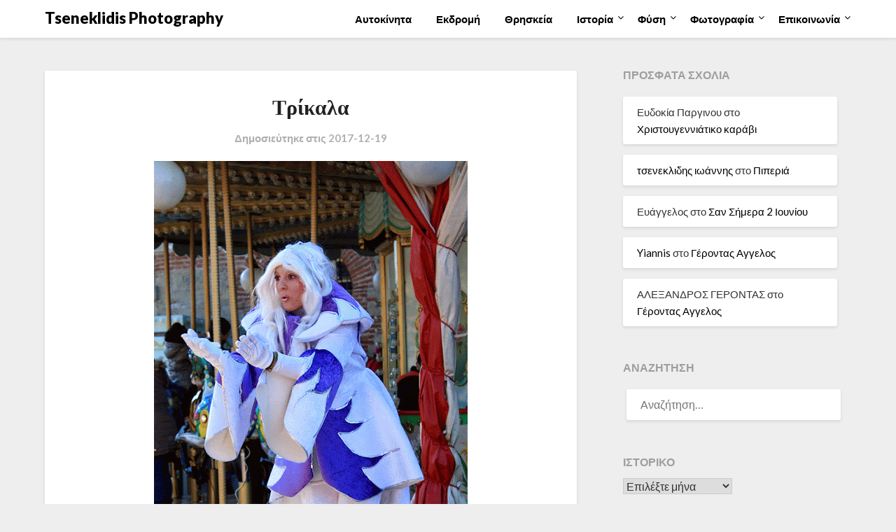

--- FILE ---
content_type: text/html; charset=UTF-8
request_url: https://www.tseneklidis.gr/%CF%84%CF%81%CE%AF%CE%BA%CE%B1%CE%BB%CE%B1
body_size: 16073
content:
<!doctype html>
<html dir="ltr" lang="el" prefix="og: https://ogp.me/ns#">
<head>
	<meta charset="UTF-8">
	<meta name="viewport" content="width=device-width, initial-scale=1">
	<link rel="profile" href="https://gmpg.org/xfn/11">
	<title>Τρίκαλα</title>

		<!-- All in One SEO 4.9.3 - aioseo.com -->
	<meta name="description" content="Τρίκαλα Πύργος ξωτικών" />
	<meta name="robots" content="max-image-preview:large" />
	<meta name="author" content="Yiannis"/>
	<meta name="keywords" content="τρίκαλα,πύργος ξωτικών" />
	<link rel="canonical" href="https://www.tseneklidis.gr/%cf%84%cf%81%ce%af%ce%ba%ce%b1%ce%bb%ce%b1" />
	<meta name="generator" content="All in One SEO (AIOSEO) 4.9.3" />
		<meta property="og:locale" content="el_GR" />
		<meta property="og:site_name" content="Tseneklidis Photography | Ερασιτεχνική Φωτογραφία" />
		<meta property="og:type" content="article" />
		<meta property="og:title" content="Τρίκαλα" />
		<meta property="og:description" content="Τρίκαλα Πύργος ξωτικών" />
		<meta property="og:url" content="https://www.tseneklidis.gr/%cf%84%cf%81%ce%af%ce%ba%ce%b1%ce%bb%ce%b1" />
		<meta property="article:published_time" content="2017-12-18T22:02:40+00:00" />
		<meta property="article:modified_time" content="2017-12-17T18:27:11+00:00" />
		<meta name="twitter:card" content="summary" />
		<meta name="twitter:title" content="Τρίκαλα" />
		<meta name="twitter:description" content="Τρίκαλα Πύργος ξωτικών" />
		<!-- All in One SEO -->

<link rel='dns-prefetch' href='//fonts.googleapis.com' />
<link rel="alternate" type="application/rss+xml" title="Ροή RSS &raquo; Tseneklidis Photography" href="https://www.tseneklidis.gr/feed" />
<link rel="alternate" type="application/rss+xml" title="Ροή Σχολίων &raquo; Tseneklidis Photography" href="https://www.tseneklidis.gr/comments/feed" />
<link rel="alternate" type="application/rss+xml" title="Ροή Σχολίων Tseneklidis Photography &raquo; Τρίκαλα" href="https://www.tseneklidis.gr/%cf%84%cf%81%ce%af%ce%ba%ce%b1%ce%bb%ce%b1/feed" />
<link rel="alternate" title="oEmbed (JSON)" type="application/json+oembed" href="https://www.tseneklidis.gr/wp-json/oembed/1.0/embed?url=https%3A%2F%2Fwww.tseneklidis.gr%2F%25cf%2584%25cf%2581%25ce%25af%25ce%25ba%25ce%25b1%25ce%25bb%25ce%25b1" />
<link rel="alternate" title="oEmbed (XML)" type="text/xml+oembed" href="https://www.tseneklidis.gr/wp-json/oembed/1.0/embed?url=https%3A%2F%2Fwww.tseneklidis.gr%2F%25cf%2584%25cf%2581%25ce%25af%25ce%25ba%25ce%25b1%25ce%25bb%25ce%25b1&#038;format=xml" />
<style id='wp-img-auto-sizes-contain-inline-css' type='text/css'>
img:is([sizes=auto i],[sizes^="auto," i]){contain-intrinsic-size:3000px 1500px}
/*# sourceURL=wp-img-auto-sizes-contain-inline-css */
</style>

<style id='wp-emoji-styles-inline-css' type='text/css'>

	img.wp-smiley, img.emoji {
		display: inline !important;
		border: none !important;
		box-shadow: none !important;
		height: 1em !important;
		width: 1em !important;
		margin: 0 0.07em !important;
		vertical-align: -0.1em !important;
		background: none !important;
		padding: 0 !important;
	}
/*# sourceURL=wp-emoji-styles-inline-css */
</style>
<link rel='stylesheet' id='wp-block-library-css' href='https://www.tseneklidis.gr/wp-includes/css/dist/block-library/style.min.css?ver=2a36d23badbef7aa0f9e7b50f06078d1' type='text/css' media='all' />
<style id='global-styles-inline-css' type='text/css'>
:root{--wp--preset--aspect-ratio--square: 1;--wp--preset--aspect-ratio--4-3: 4/3;--wp--preset--aspect-ratio--3-4: 3/4;--wp--preset--aspect-ratio--3-2: 3/2;--wp--preset--aspect-ratio--2-3: 2/3;--wp--preset--aspect-ratio--16-9: 16/9;--wp--preset--aspect-ratio--9-16: 9/16;--wp--preset--color--black: #000000;--wp--preset--color--cyan-bluish-gray: #abb8c3;--wp--preset--color--white: #ffffff;--wp--preset--color--pale-pink: #f78da7;--wp--preset--color--vivid-red: #cf2e2e;--wp--preset--color--luminous-vivid-orange: #ff6900;--wp--preset--color--luminous-vivid-amber: #fcb900;--wp--preset--color--light-green-cyan: #7bdcb5;--wp--preset--color--vivid-green-cyan: #00d084;--wp--preset--color--pale-cyan-blue: #8ed1fc;--wp--preset--color--vivid-cyan-blue: #0693e3;--wp--preset--color--vivid-purple: #9b51e0;--wp--preset--gradient--vivid-cyan-blue-to-vivid-purple: linear-gradient(135deg,rgb(6,147,227) 0%,rgb(155,81,224) 100%);--wp--preset--gradient--light-green-cyan-to-vivid-green-cyan: linear-gradient(135deg,rgb(122,220,180) 0%,rgb(0,208,130) 100%);--wp--preset--gradient--luminous-vivid-amber-to-luminous-vivid-orange: linear-gradient(135deg,rgb(252,185,0) 0%,rgb(255,105,0) 100%);--wp--preset--gradient--luminous-vivid-orange-to-vivid-red: linear-gradient(135deg,rgb(255,105,0) 0%,rgb(207,46,46) 100%);--wp--preset--gradient--very-light-gray-to-cyan-bluish-gray: linear-gradient(135deg,rgb(238,238,238) 0%,rgb(169,184,195) 100%);--wp--preset--gradient--cool-to-warm-spectrum: linear-gradient(135deg,rgb(74,234,220) 0%,rgb(151,120,209) 20%,rgb(207,42,186) 40%,rgb(238,44,130) 60%,rgb(251,105,98) 80%,rgb(254,248,76) 100%);--wp--preset--gradient--blush-light-purple: linear-gradient(135deg,rgb(255,206,236) 0%,rgb(152,150,240) 100%);--wp--preset--gradient--blush-bordeaux: linear-gradient(135deg,rgb(254,205,165) 0%,rgb(254,45,45) 50%,rgb(107,0,62) 100%);--wp--preset--gradient--luminous-dusk: linear-gradient(135deg,rgb(255,203,112) 0%,rgb(199,81,192) 50%,rgb(65,88,208) 100%);--wp--preset--gradient--pale-ocean: linear-gradient(135deg,rgb(255,245,203) 0%,rgb(182,227,212) 50%,rgb(51,167,181) 100%);--wp--preset--gradient--electric-grass: linear-gradient(135deg,rgb(202,248,128) 0%,rgb(113,206,126) 100%);--wp--preset--gradient--midnight: linear-gradient(135deg,rgb(2,3,129) 0%,rgb(40,116,252) 100%);--wp--preset--font-size--small: 13px;--wp--preset--font-size--medium: 20px;--wp--preset--font-size--large: 36px;--wp--preset--font-size--x-large: 42px;--wp--preset--spacing--20: 0.44rem;--wp--preset--spacing--30: 0.67rem;--wp--preset--spacing--40: 1rem;--wp--preset--spacing--50: 1.5rem;--wp--preset--spacing--60: 2.25rem;--wp--preset--spacing--70: 3.38rem;--wp--preset--spacing--80: 5.06rem;--wp--preset--shadow--natural: 6px 6px 9px rgba(0, 0, 0, 0.2);--wp--preset--shadow--deep: 12px 12px 50px rgba(0, 0, 0, 0.4);--wp--preset--shadow--sharp: 6px 6px 0px rgba(0, 0, 0, 0.2);--wp--preset--shadow--outlined: 6px 6px 0px -3px rgb(255, 255, 255), 6px 6px rgb(0, 0, 0);--wp--preset--shadow--crisp: 6px 6px 0px rgb(0, 0, 0);}:where(.is-layout-flex){gap: 0.5em;}:where(.is-layout-grid){gap: 0.5em;}body .is-layout-flex{display: flex;}.is-layout-flex{flex-wrap: wrap;align-items: center;}.is-layout-flex > :is(*, div){margin: 0;}body .is-layout-grid{display: grid;}.is-layout-grid > :is(*, div){margin: 0;}:where(.wp-block-columns.is-layout-flex){gap: 2em;}:where(.wp-block-columns.is-layout-grid){gap: 2em;}:where(.wp-block-post-template.is-layout-flex){gap: 1.25em;}:where(.wp-block-post-template.is-layout-grid){gap: 1.25em;}.has-black-color{color: var(--wp--preset--color--black) !important;}.has-cyan-bluish-gray-color{color: var(--wp--preset--color--cyan-bluish-gray) !important;}.has-white-color{color: var(--wp--preset--color--white) !important;}.has-pale-pink-color{color: var(--wp--preset--color--pale-pink) !important;}.has-vivid-red-color{color: var(--wp--preset--color--vivid-red) !important;}.has-luminous-vivid-orange-color{color: var(--wp--preset--color--luminous-vivid-orange) !important;}.has-luminous-vivid-amber-color{color: var(--wp--preset--color--luminous-vivid-amber) !important;}.has-light-green-cyan-color{color: var(--wp--preset--color--light-green-cyan) !important;}.has-vivid-green-cyan-color{color: var(--wp--preset--color--vivid-green-cyan) !important;}.has-pale-cyan-blue-color{color: var(--wp--preset--color--pale-cyan-blue) !important;}.has-vivid-cyan-blue-color{color: var(--wp--preset--color--vivid-cyan-blue) !important;}.has-vivid-purple-color{color: var(--wp--preset--color--vivid-purple) !important;}.has-black-background-color{background-color: var(--wp--preset--color--black) !important;}.has-cyan-bluish-gray-background-color{background-color: var(--wp--preset--color--cyan-bluish-gray) !important;}.has-white-background-color{background-color: var(--wp--preset--color--white) !important;}.has-pale-pink-background-color{background-color: var(--wp--preset--color--pale-pink) !important;}.has-vivid-red-background-color{background-color: var(--wp--preset--color--vivid-red) !important;}.has-luminous-vivid-orange-background-color{background-color: var(--wp--preset--color--luminous-vivid-orange) !important;}.has-luminous-vivid-amber-background-color{background-color: var(--wp--preset--color--luminous-vivid-amber) !important;}.has-light-green-cyan-background-color{background-color: var(--wp--preset--color--light-green-cyan) !important;}.has-vivid-green-cyan-background-color{background-color: var(--wp--preset--color--vivid-green-cyan) !important;}.has-pale-cyan-blue-background-color{background-color: var(--wp--preset--color--pale-cyan-blue) !important;}.has-vivid-cyan-blue-background-color{background-color: var(--wp--preset--color--vivid-cyan-blue) !important;}.has-vivid-purple-background-color{background-color: var(--wp--preset--color--vivid-purple) !important;}.has-black-border-color{border-color: var(--wp--preset--color--black) !important;}.has-cyan-bluish-gray-border-color{border-color: var(--wp--preset--color--cyan-bluish-gray) !important;}.has-white-border-color{border-color: var(--wp--preset--color--white) !important;}.has-pale-pink-border-color{border-color: var(--wp--preset--color--pale-pink) !important;}.has-vivid-red-border-color{border-color: var(--wp--preset--color--vivid-red) !important;}.has-luminous-vivid-orange-border-color{border-color: var(--wp--preset--color--luminous-vivid-orange) !important;}.has-luminous-vivid-amber-border-color{border-color: var(--wp--preset--color--luminous-vivid-amber) !important;}.has-light-green-cyan-border-color{border-color: var(--wp--preset--color--light-green-cyan) !important;}.has-vivid-green-cyan-border-color{border-color: var(--wp--preset--color--vivid-green-cyan) !important;}.has-pale-cyan-blue-border-color{border-color: var(--wp--preset--color--pale-cyan-blue) !important;}.has-vivid-cyan-blue-border-color{border-color: var(--wp--preset--color--vivid-cyan-blue) !important;}.has-vivid-purple-border-color{border-color: var(--wp--preset--color--vivid-purple) !important;}.has-vivid-cyan-blue-to-vivid-purple-gradient-background{background: var(--wp--preset--gradient--vivid-cyan-blue-to-vivid-purple) !important;}.has-light-green-cyan-to-vivid-green-cyan-gradient-background{background: var(--wp--preset--gradient--light-green-cyan-to-vivid-green-cyan) !important;}.has-luminous-vivid-amber-to-luminous-vivid-orange-gradient-background{background: var(--wp--preset--gradient--luminous-vivid-amber-to-luminous-vivid-orange) !important;}.has-luminous-vivid-orange-to-vivid-red-gradient-background{background: var(--wp--preset--gradient--luminous-vivid-orange-to-vivid-red) !important;}.has-very-light-gray-to-cyan-bluish-gray-gradient-background{background: var(--wp--preset--gradient--very-light-gray-to-cyan-bluish-gray) !important;}.has-cool-to-warm-spectrum-gradient-background{background: var(--wp--preset--gradient--cool-to-warm-spectrum) !important;}.has-blush-light-purple-gradient-background{background: var(--wp--preset--gradient--blush-light-purple) !important;}.has-blush-bordeaux-gradient-background{background: var(--wp--preset--gradient--blush-bordeaux) !important;}.has-luminous-dusk-gradient-background{background: var(--wp--preset--gradient--luminous-dusk) !important;}.has-pale-ocean-gradient-background{background: var(--wp--preset--gradient--pale-ocean) !important;}.has-electric-grass-gradient-background{background: var(--wp--preset--gradient--electric-grass) !important;}.has-midnight-gradient-background{background: var(--wp--preset--gradient--midnight) !important;}.has-small-font-size{font-size: var(--wp--preset--font-size--small) !important;}.has-medium-font-size{font-size: var(--wp--preset--font-size--medium) !important;}.has-large-font-size{font-size: var(--wp--preset--font-size--large) !important;}.has-x-large-font-size{font-size: var(--wp--preset--font-size--x-large) !important;}
/*# sourceURL=global-styles-inline-css */
</style>

<style id='classic-theme-styles-inline-css' type='text/css'>
/*! This file is auto-generated */
.wp-block-button__link{color:#fff;background-color:#32373c;border-radius:9999px;box-shadow:none;text-decoration:none;padding:calc(.667em + 2px) calc(1.333em + 2px);font-size:1.125em}.wp-block-file__button{background:#32373c;color:#fff;text-decoration:none}
/*# sourceURL=/wp-includes/css/classic-themes.min.css */
</style>
<link rel='stylesheet' id='fancybox-for-wp-css' href='https://www.tseneklidis.gr/wp-content/plugins/fancybox-for-wordpress/assets/css/fancybox.css?ver=1.3.4' type='text/css' media='all' />
<link rel='stylesheet' id='font-awesome-css' href='https://www.tseneklidis.gr/wp-content/themes/imagegridly/css/font-awesome.min.css?ver=2a36d23badbef7aa0f9e7b50f06078d1' type='text/css' media='all' />
<link rel='stylesheet' id='imagegridly-style-css' href='https://www.tseneklidis.gr/wp-content/themes/imagegridly/style.css?ver=2a36d23badbef7aa0f9e7b50f06078d1' type='text/css' media='all' />
<link rel='stylesheet' id='imagegridly-google-fonts-css' href='//fonts.googleapis.com/css?family=Lato%3A300%2C400%2C700%2C900&#038;ver=6.9' type='text/css' media='all' />
<script type="text/javascript" src="https://www.tseneklidis.gr/wp-includes/js/jquery/jquery.min.js?ver=3.7.1" id="jquery-core-js"></script>
<script type="text/javascript" src="https://www.tseneklidis.gr/wp-includes/js/jquery/jquery-migrate.min.js?ver=3.4.1" id="jquery-migrate-js"></script>
<script type="text/javascript" src="https://www.tseneklidis.gr/wp-content/plugins/fancybox-for-wordpress/assets/js/purify.min.js?ver=1.3.4" id="purify-js"></script>
<script type="text/javascript" src="https://www.tseneklidis.gr/wp-content/plugins/fancybox-for-wordpress/assets/js/jquery.fancybox.js?ver=1.3.4" id="fancybox-for-wp-js"></script>
<link rel="https://api.w.org/" href="https://www.tseneklidis.gr/wp-json/" /><link rel="alternate" title="JSON" type="application/json" href="https://www.tseneklidis.gr/wp-json/wp/v2/posts/17128" />
<!-- Fancybox for WordPress v3.3.7 -->
<style type="text/css">
	.fancybox-slide--image .fancybox-content{background-color: #FFFFFF}div.fancybox-caption{display:none !important;}
	
	img.fancybox-image{border-width:10px;border-color:#FFFFFF;border-style:solid;}
	div.fancybox-bg{background-color:rgba(102,102,102,0.3);opacity:1 !important;}div.fancybox-content{border-color:#FFFFFF}
	div#fancybox-title{background-color:#FFFFFF}
	div.fancybox-content{background-color:#FFFFFF}
	div#fancybox-title-inside{color:#333333}
	
	
	
	div.fancybox-caption p.caption-title{display:inline-block}
	div.fancybox-caption p.caption-title{font-size:14px}
	div.fancybox-caption p.caption-title{color:#333333}
	div.fancybox-caption {color:#333333}div.fancybox-caption p.caption-title {background:#fff; width:auto;padding:10px 30px;}div.fancybox-content p.caption-title{color:#333333;margin: 0;padding: 5px 0;}body.fancybox-active .fancybox-container .fancybox-stage .fancybox-content .fancybox-close-small{display:block;}
</style><script type="text/javascript">
	jQuery(function () {

		var mobileOnly = false;
		
		if (mobileOnly) {
			return;
		}

		jQuery.fn.getTitle = function () { // Copy the title of every IMG tag and add it to its parent A so that fancybox can show titles
			var arr = jQuery("a[data-fancybox]");jQuery.each(arr, function() {var title = jQuery(this).children("img").attr("title") || '';var figCaptionHtml = jQuery(this).next("figcaption").html() || '';var processedCaption = figCaptionHtml;if (figCaptionHtml.length && typeof DOMPurify === 'function') {processedCaption = DOMPurify.sanitize(figCaptionHtml, {USE_PROFILES: {html: true}});} else if (figCaptionHtml.length) {processedCaption = jQuery("<div>").text(figCaptionHtml).html();}var newTitle = title;if (processedCaption.length) {newTitle = title.length ? title + " " + processedCaption : processedCaption;}if (newTitle.length) {jQuery(this).attr("title", newTitle);}});		}

		// Supported file extensions

				var thumbnails = jQuery("a:has(img)").not(".nolightbox").not('.envira-gallery-link').not('.ngg-simplelightbox').filter(function () {
			return /\.(jpe?g|png|gif|mp4|webp|bmp|pdf)(\?[^/]*)*$/i.test(jQuery(this).attr('href'))
		});
		

		// Add data-type iframe for links that are not images or videos.
		var iframeLinks = jQuery('.fancyboxforwp').filter(function () {
			return !/\.(jpe?g|png|gif|mp4|webp|bmp|pdf)(\?[^/]*)*$/i.test(jQuery(this).attr('href'))
		}).filter(function () {
			return !/vimeo|youtube/i.test(jQuery(this).attr('href'))
		});
		iframeLinks.attr({"data-type": "iframe"}).getTitle();

				// Gallery All
		thumbnails.addClass("fancyboxforwp").attr("data-fancybox", "gallery").getTitle();
		iframeLinks.attr({"data-fancybox": "gallery"}).getTitle();

		// Gallery type NONE
		
		// Call fancybox and apply it on any link with a rel atribute that starts with "fancybox", with the options set on the admin panel
		jQuery("a.fancyboxforwp").fancyboxforwp({
			loop: false,
			smallBtn: true,
			zoomOpacity: "auto",
			animationEffect: "elastic",
			animationDuration: 500,
			transitionEffect: "fade",
			transitionDuration: "300",
			overlayShow: true,
			overlayOpacity: "0.3",
			titleShow: true,
			titlePosition: "inside",
			keyboard: true,
			showCloseButton: true,
			arrows: true,
			clickContent:false,
			clickSlide: "close",
			mobile: {
				clickContent: function (current, event) {
					return current.type === "image" ? "toggleControls" : false;
				},
				clickSlide: function (current, event) {
					return current.type === "image" ? "close" : "close";
				},
			},
			wheel: true,
			toolbar: true,
			preventCaptionOverlap: true,
			onInit: function() { },			onDeactivate
	: function() { },		beforeClose: function() { },			afterShow: function(instance) { jQuery( ".fancybox-image" ).on("click", function( ){ ( instance.isScaledDown() ) ? instance.scaleToActual() : instance.scaleToFit() }) },				afterClose: function() { },					caption : function( instance, item ) {var title = "";if("undefined" != typeof jQuery(this).context ){var title = jQuery(this).context.title;} else { var title = ("undefined" != typeof jQuery(this).attr("title")) ? jQuery(this).attr("title") : false;}var caption = jQuery(this).data('caption') || '';if ( item.type === 'image' && title.length ) {caption = (caption.length ? caption + '<br />' : '') + '<p class="caption-title">'+jQuery("<div>").text(title).html()+'</p>' ;}if (typeof DOMPurify === "function" && caption.length) { return DOMPurify.sanitize(caption, {USE_PROFILES: {html: true}}); } else { return jQuery("<div>").text(caption).html(); }},
		afterLoad : function( instance, current ) {var captionContent = current.opts.caption || '';var sanitizedCaptionString = '';if (typeof DOMPurify === 'function' && captionContent.length) {sanitizedCaptionString = DOMPurify.sanitize(captionContent, {USE_PROFILES: {html: true}});} else if (captionContent.length) { sanitizedCaptionString = jQuery("<div>").text(captionContent).html();}if (sanitizedCaptionString.length) { current.$content.append(jQuery('<div class=\"fancybox-custom-caption inside-caption\" style=\" position: absolute;left:0;right:0;color:#000;margin:0 auto;bottom:0;text-align:center;background-color:#FFFFFF \"></div>').html(sanitizedCaptionString)); }},
			})
		;

			})
</script>
<!-- END Fancybox for WordPress -->

		<!-- GA Google Analytics @ https://m0n.co/ga -->
		<script>
			(function(i,s,o,g,r,a,m){i['GoogleAnalyticsObject']=r;i[r]=i[r]||function(){
			(i[r].q=i[r].q||[]).push(arguments)},i[r].l=1*new Date();a=s.createElement(o),
			m=s.getElementsByTagName(o)[0];a.async=1;a.src=g;m.parentNode.insertBefore(a,m)
			})(window,document,'script','https://www.google-analytics.com/analytics.js','ga');
			ga('create', 'UA-5639842-7', 'auto');
			ga('set', 'forceSSL', true);
			ga('send', 'pageview');
		</script>

	<link rel="pingback" href="https://www.tseneklidis.gr/xmlrpc.php">
		<style type="text/css">
		body, .site, .swidgets-wrap h3, .post-data-text { background: ; }
		.site-title a, .site-description { color: ; }
		.sheader { background-color:  !important; }
		.main-navigation ul li a, .main-navigation ul li .sub-arrow, .super-menu .toggle-mobile-menu,.toggle-mobile-menu:before, .mobile-menu-active .smenu-hide { color: ; }
		#smobile-menu.show .main-navigation ul ul.children.active, #smobile-menu.show .main-navigation ul ul.sub-menu.active, #smobile-menu.show .main-navigation ul li, .smenu-hide.toggle-mobile-menu.menu-toggle, #smobile-menu.show .main-navigation ul li, .primary-menu ul li ul.children li, .primary-menu ul li ul.sub-menu li, .primary-menu .pmenu, .super-menu { border-color: ; border-bottom-color: ; }
		#secondary .widget h3, #secondary .widget h3 a, #secondary .widget h4, #secondary .widget h1, #secondary .widget h2, #secondary .widget h5, #secondary .widget h6, #secondary .widget h4 a { color: ; }
		#secondary .widget a, #secondary a, #secondary .widget li a , #secondary span.sub-arrow{ color: ; }
		#secondary, #secondary .widget, #secondary .widget p, #secondary .widget li, .widget time.rpwe-time.published { color: ; }
		#secondary .swidgets-wrap, #secondary .widget ul li, .featured-sidebar .search-field { border-color: ; }
		.site-info, .footer-column-three input.search-submit, .footer-column-three p, .footer-column-three li, .footer-column-three td, .footer-column-three th, .footer-column-three caption { color: ; }
		.footer-column-three h3, .footer-column-three h4, .footer-column-three h5, .footer-column-three h6, .footer-column-three h1, .footer-column-three h2, .footer-column-three h4, .footer-column-three h3 a { color: ; }
		.footer-column-three a, .footer-column-three li a, .footer-column-three .widget a, .footer-column-three .sub-arrow { color: ; }
		.footer-column-three h3:after { background: ; }
		.site-info, .widget ul li, .footer-column-three input.search-field, .footer-column-three input.search-submit { border-color: ; }
		.site-footer { background-color: ; }
		.content-wrapper h2.entry-title a, .content-wrapper h2.entry-title a:hover, .content-wrapper h2.entry-title a:active, .content-wrapper h2.entry-title a:focus, .archive .page-header h1, .blogposts-list h2 a, .blogposts-list h2 a:hover, .blogposts-list h2 a:active, .search-results h1.page-title { color: ; }
		.blogposts-list .post-data-text, .blogposts-list .post-data-text a, .content-wrapper .post-data-text *{ color: ; }
		.blogposts-list p { color: ; }
		.page-numbers li a, .blogposts-list .blogpost-button { background: ; }
		.page-numbers li a, .blogposts-list .blogpost-button, span.page-numbers.dots, .page-numbers.current, .page-numbers li a:hover { color: ; }
		.archive .page-header h1, .search-results h1.page-title, .blogposts-list.fbox, span.page-numbers.dots, .page-numbers li a, .page-numbers.current { border-color: ; }
		.blogposts-list .post-data-divider { background: ; }
		.page .comments-area .comment-author, .page .comments-area .comment-author a, .page .comments-area .comments-title, .page .content-area h1, .page .content-area h2, .page .content-area h3, .page .content-area h4, .page .content-area h5, .page .content-area h6, .page .content-area th, .single  .comments-area .comment-author, .single .comments-area .comment-author a, .single .comments-area .comments-title, .single .content-area h1, .single .content-area h2, .single .content-area h3, .single .content-area h4, .single .content-area h5, .single .content-area h6, .single .content-area th, .search-no-results h1, .error404 h1 { color: ; }
		.single .post-data-text, .page .post-data-text, .page .post-data-text a, .single .post-data-text a, .comments-area .comment-meta .comment-metadata a, .single .post-data-text * { color: ; }
		.page .content-area p, .page article, .page .content-area table, .page .content-area dd, .page .content-area dt, .page .content-area address, .page .content-area .entry-content, .page .content-area li, .page .content-area ol, .single .content-area p, .single article, .single .content-area table, .single .content-area dd, .single .content-area dt, .single .content-area address, .single .entry-content, .single .content-area li, .single .content-area ol, .search-no-results .page-content p { color: ; }
		.single .entry-content a, .page .entry-content a, .comment-content a, .comments-area .reply a, .logged-in-as a, .comments-area .comment-respond a { color: ; }
		.comments-area p.form-submit input { background: ; }
		.error404 .page-content p, .error404 input.search-submit, .search-no-results input.search-submit { color: ; }
		.page .comments-area, .page article.fbox, .page article tr, .page .comments-area ol.comment-list ol.children li, .page .comments-area ol.comment-list .comment, .single .comments-area, .single article.fbox, .single article tr, .comments-area ol.comment-list ol.children li, .comments-area ol.comment-list .comment, .error404 main#main, .error404 .search-form label, .search-no-results .search-form label, .error404 input.search-submit, .search-no-results input.search-submit, .error404 main#main, .search-no-results section.fbox.no-results.not-found{ border-color: ; }
		.single .post-data-divider, .page .post-data-divider { background: ; }
		.single .comments-area p.form-submit input, .page .comments-area p.form-submit input { color: ; }
		.bottom-header-wrapper { padding-top: px; }
		.bottom-header-wrapper { padding-bottom: px; }
		.bottom-header-wrapper { background: ; }
		.bottom-header-wrapper *{ color: ; }
		.header-widget a, .header-widget li a, .header-widget i.fa { color: ; }
		.header-widget, .header-widget p, .header-widget li, .header-widget .textwidget { color: ; }
		.header-widget .widget-title, .header-widget h1, .header-widget h3, .header-widget h2, .header-widget h4, .header-widget h5, .header-widget h6{ color: ; }
		.header-widget.swidgets-wrap, .header-widget ul li, .header-widget .search-field { border-color: ; }
		.bottom-header-title, .bottom-header-paragraph{ color: ; }
		#secondary .widget-title-lines:after, #secondary .widget-title-lines:before { background: ; }
		.header-widgets-wrapper .swidgets-wrap{ background: ; }
		.top-nav-wrapper, .primary-menu .pmenu, .super-menu, #smobile-menu, .primary-menu ul li ul.children, .primary-menu ul li ul.sub-menu { background-color: ; }
		#secondary .widget li, #secondary input.search-field, #secondary div#calendar_wrap, #secondary .tagcloud, #secondary .textwidget{ background: ; }
		#secondary .swidget { border-color: ; }
		.archive article.fbox, .search-results article.fbox, .blog article.fbox { background: ; }
		.comments-area, .single article.fbox, .page article.fbox { background: ; }


.page-numbers li a, .page-numbers.current{ background: ; }
.featured-img-box .entry-date { color: ; }
.featured-img-box .img-colors .entry-date { color: ; }
.featured-img-box h2 { color: ; }
.featured-img-box .img-colors h2 { color: ; }






		</style>
		<style type="text/css">.recentcomments a{display:inline !important;padding:0 !important;margin:0 !important;}</style></head>

<body data-rsssl=1 class="wp-singular post-template-default single single-post postid-17128 single-format-standard wp-theme-imagegridly masthead-fixed">
	<a class="skip-link screen-reader-text" href="#content">Μετάβαση στο περιεχόμενο</a>

	<div id="page" class="site">

		<header id="masthead" class="sheader site-header clearfix">
			<nav id="primary-site-navigation" class="primary-menu main-navigation clearfix">

				<a href="#" id="pull" class="smenu-hide toggle-mobile-menu menu-toggle" aria-controls="secondary-menu" aria-expanded="false">Μενού</a>
				<div class="top-nav-wrapper">
					<div class="content-wrap">
						<div class="logo-container"> 

																<a class="logofont" href="https://www.tseneklidis.gr/" rel="home">Tseneklidis Photography</a>
															</div>
							<div class="center-main-menu">
								<div class="menu-%ce%b8%ce%b5%cf%83%cf%83%ce%b1%ce%bb%ce%bf%ce%bd%ce%af%ce%ba%ce%b7-container"><ul id="primary-menu" class="pmenu"><li id="menu-item-8927" class="menu-item menu-item-type-taxonomy menu-item-object-category menu-item-8927"><a href="https://www.tseneklidis.gr/category/%ce%b1%cf%85%cf%84%ce%bf%ce%ba%ce%af%ce%bd%ce%b7%cf%84%ce%b1">Αυτοκίνητα</a></li>
<li id="menu-item-2463" class="menu-item menu-item-type-taxonomy menu-item-object-category menu-item-2463"><a href="https://www.tseneklidis.gr/category/%ce%b5%ce%ba%ce%b4%cf%81%ce%bf%ce%bc%ce%ae">Εκδρομή</a></li>
<li id="menu-item-8929" class="menu-item menu-item-type-taxonomy menu-item-object-category menu-item-8929"><a href="https://www.tseneklidis.gr/category/%ce%b8%cf%81%ce%b7%cf%83%ce%ba%ce%b5%ce%af%ce%b1">Θρησκεία</a></li>
<li id="menu-item-2948" class="menu-item menu-item-type-taxonomy menu-item-object-category menu-item-has-children menu-item-2948"><a href="https://www.tseneklidis.gr/category/%ce%b9%cf%83%cf%84%ce%bf%cf%81%ce%af%ce%b1">Ιστορία</a>
<ul class="sub-menu">
	<li id="menu-item-2949" class="menu-item menu-item-type-taxonomy menu-item-object-category current-post-ancestor current-menu-parent current-post-parent menu-item-2949"><a href="https://www.tseneklidis.gr/category/%ce%bb%ce%b1%cf%8a%ce%ba%ce%ae-%cf%80%ce%b1%cf%81%ce%ac%ce%b4%ce%bf%cf%83%ce%b7">Λαϊκή Παράδοση</a></li>
</ul>
</li>
<li id="menu-item-2947" class="menu-item menu-item-type-taxonomy menu-item-object-category menu-item-has-children menu-item-2947"><a href="https://www.tseneklidis.gr/category/%cf%86%cf%8d%cf%83%ce%b7">Φύση</a>
<ul class="sub-menu">
	<li id="menu-item-8928" class="menu-item menu-item-type-taxonomy menu-item-object-category menu-item-8928"><a href="https://www.tseneklidis.gr/category/%ce%b2%cf%8c%cf%84%ce%b1%ce%bd%ce%b1">Βότανα</a></li>
	<li id="menu-item-2459" class="menu-item menu-item-type-taxonomy menu-item-object-category menu-item-2459"><a href="https://www.tseneklidis.gr/category/%ce%b4%ce%b9%ce%ac%cf%83%cf%84%ce%b7%ce%bc%ce%b1">Διάστημα</a></li>
	<li id="menu-item-2460" class="menu-item menu-item-type-taxonomy menu-item-object-category menu-item-2460"><a href="https://www.tseneklidis.gr/category/%ce%b6%cf%8e%ce%b1">Ζώα</a></li>
	<li id="menu-item-2476" class="menu-item menu-item-type-taxonomy menu-item-object-category menu-item-2476"><a href="https://www.tseneklidis.gr/category/%ce%b8%ce%ac%ce%bb%ce%b1%cf%83%cf%83%ce%b1">Θάλασσα</a></li>
	<li id="menu-item-8930" class="menu-item menu-item-type-taxonomy menu-item-object-category menu-item-8930"><a href="https://www.tseneklidis.gr/category/%cf%83%cf%80%ce%bf%cf%81">Σπορ</a></li>
	<li id="menu-item-2461" class="menu-item menu-item-type-taxonomy menu-item-object-category menu-item-2461"><a href="https://www.tseneklidis.gr/category/%cf%86%cf%85%cf%84%ce%ac">Φυτά</a></li>
</ul>
</li>
<li id="menu-item-2462" class="menu-item menu-item-type-taxonomy menu-item-object-category menu-item-has-children menu-item-2462"><a href="https://www.tseneklidis.gr/category/%cf%86%cf%89%cf%84%ce%bf%ce%b3%cf%81%ce%b1%cf%86%ce%af%ce%b1">Φωτογραφία</a>
<ul class="sub-menu">
	<li id="menu-item-2950" class="menu-item menu-item-type-taxonomy menu-item-object-category menu-item-2950"><a href="https://www.tseneklidis.gr/category/%ce%b5%ce%b9%ce%ba%ce%b1%cf%83%cf%84%ce%b9%ce%ba%ce%ac">Εικαστικά</a></li>
</ul>
</li>
<li id="menu-item-2458" class="menu-item menu-item-type-post_type menu-item-object-page menu-item-has-children menu-item-2458"><a href="https://www.tseneklidis.gr/contact">Επικοινωνία</a>
<ul class="sub-menu">
	<li id="menu-item-17788" class="menu-item menu-item-type-post_type menu-item-object-page menu-item-privacy-policy menu-item-17788"><a rel="privacy-policy" href="https://www.tseneklidis.gr/privacy-policy">Όροι Χρήσης</a></li>
</ul>
</li>
</ul></div>							</div>
						</div>
					</div>
				</nav>

				<div class="super-menu clearfix">
					<div class="super-menu-inner">
						<a class="logofont" href="https://www.tseneklidis.gr/" rel="home">Tseneklidis Photography</a>

						<a href="#" id="pull" class="toggle-mobile-menu menu-toggle" aria-controls="secondary-menu" aria-expanded="false">

																						</a>
						</div>
					</div>
					<div id="mobile-menu-overlay"></div>
				</header>


				
				<div class="content-wrap">



					<!-- Upper widgets -->
					<div class="header-widgets-wrapper">
						
						
											</div>
					<!-- / Upper widgets -->


				</div>

				<div id="content" class="site-content clearfix">
					<div class="content-wrap">

	<div id="primary" class="featured-content content-area">
		<main id="main" class="site-main">

		
<article id="post-17128" class="posts-entry fbox post-17128 post type-post status-publish format-standard has-post-thumbnail hentry category-13">
	
				<header class="entry-header">
		<h1 class="entry-title">Τρίκαλα</h1>		<div class="entry-meta">
			<div class="blog-data-wrapper">
				<div class="post-data-divider"></div>
				<div class="post-data-positioning">
					<div class="post-data-text">
						<span class="posted-on">Δημοσιεύτηκε στις <a href="https://www.tseneklidis.gr/%cf%84%cf%81%ce%af%ce%ba%ce%b1%ce%bb%ce%b1" rel="bookmark"><time class="entry-date published" datetime="2017-12-19T00:02:40+02:00">2017-12-19</time><time class="updated" datetime="2017-12-17T20:27:11+02:00">2017-12-17</time></a></span><span class="byline"> </span>					</div>
				</div>
			</div>
		</div><!-- .entry-meta -->
			</header><!-- .entry-header -->

	<div class="entry-content">
		<p style="text-align: center;"><a href="https://www.tseneklidis.gr/wp-content/uploads/2017/12/ANIMATION.gif"><img data-lazyloaded="1" src="[data-uri]" fetchpriority="high" decoding="async" class="aligncenter size-full wp-image-17129" data-src="https://www.tseneklidis.gr/wp-content/uploads/2017/12/ANIMATION.gif" alt="" width="448" height="672" /><noscript><img fetchpriority="high" decoding="async" class="aligncenter size-full wp-image-17129" src="https://www.tseneklidis.gr/wp-content/uploads/2017/12/ANIMATION.gif" alt="" width="448" height="672" /></noscript></a>Στον Πύργο των ξωτικών στα όμορφα Τρίκαλα.</p>

			</div><!-- .entry-content -->
</article><!-- #post-17128 -->

<div id="comments" class="fbox comments-area">

		<div id="respond" class="comment-respond">
		<h3 id="reply-title" class="comment-reply-title">Αφήστε μια απάντηση</h3><form action="https://www.tseneklidis.gr/wp-comments-post.php" method="post" id="commentform" class="comment-form"><p class="comment-notes"><span id="email-notes">Η ηλ. διεύθυνση σας δεν δημοσιεύεται.</span> <span class="required-field-message">Τα υποχρεωτικά πεδία σημειώνονται με <span class="required">*</span></span></p><p class="comment-form-comment"><label for="comment">Σχόλιο <span class="required">*</span></label> <textarea id="comment" name="comment" cols="45" rows="8" maxlength="65525" required></textarea></p><p class="comment-form-author"><label for="author">Όνομα <span class="required">*</span></label> <input id="author" name="author" type="text" value="" size="30" maxlength="245" autocomplete="name" required /></p>
<p class="comment-form-email"><label for="email">Email <span class="required">*</span></label> <input id="email" name="email" type="email" value="" size="30" maxlength="100" aria-describedby="email-notes" autocomplete="email" required /></p>
<p class="comment-form-url"><label for="url">Ιστότοπος</label> <input id="url" name="url" type="url" value="" size="30" maxlength="200" autocomplete="url" /></p>
<p class="form-submit"><input name="submit" type="submit" id="submit" class="submit" value="Δημοσίευση σχολίου" /> <input type='hidden' name='comment_post_ID' value='17128' id='comment_post_ID' />
<input type='hidden' name='comment_parent' id='comment_parent' value='0' />
</p><p style="display: none;"><input type="hidden" id="akismet_comment_nonce" name="akismet_comment_nonce" value="e326d36ba6" /></p><p style="display: none !important;" class="akismet-fields-container" data-prefix="ak_"><label>&#916;<textarea name="ak_hp_textarea" cols="45" rows="8" maxlength="100"></textarea></label><input type="hidden" id="ak_js_1" name="ak_js" value="90"/><script>document.getElementById( "ak_js_1" ).setAttribute( "value", ( new Date() ).getTime() );</script></p></form>	</div><!-- #respond -->
	
</div><!-- #comments -->

		</main><!-- #main -->
	</div><!-- #primary -->


<aside id="secondary" class="featured-sidebar widget-area">
	<section id="recent-comments-3" class="fbox swidgets-wrap widget widget_recent_comments"><div class="sidebar-headline-wrapper"><div class="sidebarlines-wrapper"><div class="widget-title-lines"></div></div><h4 class="widget-title">Πρόσφατα σχόλια</h4></div><ul id="recentcomments"><li class="recentcomments"><span class="comment-author-link">Ευδοκία Παργινου</span> στο <a href="https://www.tseneklidis.gr/%cf%87%cf%81%ce%b9%cf%83%cf%84%ce%bf%cf%85%ce%b3%ce%b5%ce%bd%ce%bd%ce%b9%ce%ac%cf%84%ce%b9%ce%ba%ce%bf-%ce%ba%ce%b1%cf%81%ce%ac%ce%b2%ce%b9-2/comment-page-1#comment-1951">Χριστουγεννιάτικο καράβι</a></li><li class="recentcomments"><span class="comment-author-link"><a href="http://tseneklidiw.gr" class="url" rel="ugc external nofollow">τσενεκλιδης ιωάννης</a></span> στο <a href="https://www.tseneklidis.gr/%cf%80%ce%b9%cf%80%ce%b5%cf%81%ce%b9%ce%ac-2/comment-page-1#comment-1772">Πιπεριά</a></li><li class="recentcomments"><span class="comment-author-link">Ευάγγελος</span> στο <a href="https://www.tseneklidis.gr/%cf%83%ce%b1%ce%bd-%cf%83%ce%ae%ce%bc%ce%b5%cf%81%ce%b1-2-%ce%b9%ce%bf%cf%85%ce%bd%ce%af%ce%bf%cf%85-2/comment-page-1#comment-1575">Σαν Σήμερα 2 Ιουνίου</a></li><li class="recentcomments"><span class="comment-author-link"><a href="https://www.tseneklidis.gr" class="url" rel="ugc">Yiannis</a></span> στο <a href="https://www.tseneklidis.gr/%ce%b3%ce%ad%cf%81%ce%bf%ce%bd%cf%84%ce%b1%cf%82-%ce%b1%ce%b3%ce%b3%ce%b5%ce%bb%ce%bf%cf%82/comment-page-1#comment-1513">Γέροντας Αγγελος</a></li><li class="recentcomments"><span class="comment-author-link">ΑΛΕΞΑΝΔΡΟΣ ΓΕΡΟΝΤΑΣ</span> στο <a href="https://www.tseneklidis.gr/%ce%b3%ce%ad%cf%81%ce%bf%ce%bd%cf%84%ce%b1%cf%82-%ce%b1%ce%b3%ce%b3%ce%b5%ce%bb%ce%bf%cf%82/comment-page-1#comment-1512">Γέροντας Αγγελος</a></li></ul></section><section id="search-2" class="fbox swidgets-wrap widget widget_search"><div class="sidebar-headline-wrapper"><div class="sidebarlines-wrapper"><div class="widget-title-lines"></div></div><h4 class="widget-title">Αναζήτηση</h4></div><form role="search" method="get" class="search-form" action="https://www.tseneklidis.gr/">
				<label>
					<span class="screen-reader-text">Αναζήτηση για:</span>
					<input type="search" class="search-field" placeholder="Αναζήτηση&hellip;" value="" name="s" />
				</label>
				<input type="submit" class="search-submit" value="Αναζήτηση" />
			</form></section><section id="archives-2" class="fbox swidgets-wrap widget widget_archive"><div class="sidebar-headline-wrapper"><div class="sidebarlines-wrapper"><div class="widget-title-lines"></div></div><h4 class="widget-title">Ιστορικό</h4></div>		<label class="screen-reader-text" for="archives-dropdown-2">Ιστορικό</label>
		<select id="archives-dropdown-2" name="archive-dropdown">
			
			<option value="">Επιλέξτε μήνα</option>
				<option value='https://www.tseneklidis.gr/2019/04'> Απρίλιος 2019 </option>
	<option value='https://www.tseneklidis.gr/2019/01'> Ιανουάριος 2019 </option>
	<option value='https://www.tseneklidis.gr/2018/12'> Δεκέμβριος 2018 </option>
	<option value='https://www.tseneklidis.gr/2018/11'> Νοέμβριος 2018 </option>
	<option value='https://www.tseneklidis.gr/2018/10'> Οκτώβριος 2018 </option>
	<option value='https://www.tseneklidis.gr/2018/09'> Σεπτέμβριος 2018 </option>
	<option value='https://www.tseneklidis.gr/2018/08'> Αύγουστος 2018 </option>
	<option value='https://www.tseneklidis.gr/2018/07'> Ιούλιος 2018 </option>
	<option value='https://www.tseneklidis.gr/2018/06'> Ιούνιος 2018 </option>
	<option value='https://www.tseneklidis.gr/2018/05'> Μάιος 2018 </option>
	<option value='https://www.tseneklidis.gr/2018/04'> Απρίλιος 2018 </option>
	<option value='https://www.tseneklidis.gr/2018/03'> Μάρτιος 2018 </option>
	<option value='https://www.tseneklidis.gr/2018/02'> Φεβρουάριος 2018 </option>
	<option value='https://www.tseneklidis.gr/2018/01'> Ιανουάριος 2018 </option>
	<option value='https://www.tseneklidis.gr/2017/12'> Δεκέμβριος 2017 </option>
	<option value='https://www.tseneklidis.gr/2017/11'> Νοέμβριος 2017 </option>
	<option value='https://www.tseneklidis.gr/2017/10'> Οκτώβριος 2017 </option>
	<option value='https://www.tseneklidis.gr/2017/09'> Σεπτέμβριος 2017 </option>
	<option value='https://www.tseneklidis.gr/2017/08'> Αύγουστος 2017 </option>
	<option value='https://www.tseneklidis.gr/2017/07'> Ιούλιος 2017 </option>
	<option value='https://www.tseneklidis.gr/2017/06'> Ιούνιος 2017 </option>
	<option value='https://www.tseneklidis.gr/2017/05'> Μάιος 2017 </option>
	<option value='https://www.tseneklidis.gr/2017/04'> Απρίλιος 2017 </option>
	<option value='https://www.tseneklidis.gr/2017/03'> Μάρτιος 2017 </option>
	<option value='https://www.tseneklidis.gr/2017/02'> Φεβρουάριος 2017 </option>
	<option value='https://www.tseneklidis.gr/2017/01'> Ιανουάριος 2017 </option>
	<option value='https://www.tseneklidis.gr/2016/12'> Δεκέμβριος 2016 </option>
	<option value='https://www.tseneklidis.gr/2016/11'> Νοέμβριος 2016 </option>
	<option value='https://www.tseneklidis.gr/2016/10'> Οκτώβριος 2016 </option>
	<option value='https://www.tseneklidis.gr/2016/09'> Σεπτέμβριος 2016 </option>
	<option value='https://www.tseneklidis.gr/2016/08'> Αύγουστος 2016 </option>
	<option value='https://www.tseneklidis.gr/2016/07'> Ιούλιος 2016 </option>
	<option value='https://www.tseneklidis.gr/2016/06'> Ιούνιος 2016 </option>
	<option value='https://www.tseneklidis.gr/2016/05'> Μάιος 2016 </option>
	<option value='https://www.tseneklidis.gr/2016/04'> Απρίλιος 2016 </option>
	<option value='https://www.tseneklidis.gr/2016/03'> Μάρτιος 2016 </option>
	<option value='https://www.tseneklidis.gr/2016/02'> Φεβρουάριος 2016 </option>
	<option value='https://www.tseneklidis.gr/2016/01'> Ιανουάριος 2016 </option>
	<option value='https://www.tseneklidis.gr/2015/12'> Δεκέμβριος 2015 </option>
	<option value='https://www.tseneklidis.gr/2015/11'> Νοέμβριος 2015 </option>
	<option value='https://www.tseneklidis.gr/2015/10'> Οκτώβριος 2015 </option>
	<option value='https://www.tseneklidis.gr/2015/09'> Σεπτέμβριος 2015 </option>
	<option value='https://www.tseneklidis.gr/2015/08'> Αύγουστος 2015 </option>
	<option value='https://www.tseneklidis.gr/2015/07'> Ιούλιος 2015 </option>
	<option value='https://www.tseneklidis.gr/2015/06'> Ιούνιος 2015 </option>
	<option value='https://www.tseneklidis.gr/2015/05'> Μάιος 2015 </option>
	<option value='https://www.tseneklidis.gr/2015/04'> Απρίλιος 2015 </option>
	<option value='https://www.tseneklidis.gr/2015/03'> Μάρτιος 2015 </option>
	<option value='https://www.tseneklidis.gr/2015/02'> Φεβρουάριος 2015 </option>
	<option value='https://www.tseneklidis.gr/2015/01'> Ιανουάριος 2015 </option>
	<option value='https://www.tseneklidis.gr/2014/12'> Δεκέμβριος 2014 </option>
	<option value='https://www.tseneklidis.gr/2014/11'> Νοέμβριος 2014 </option>
	<option value='https://www.tseneklidis.gr/2014/10'> Οκτώβριος 2014 </option>
	<option value='https://www.tseneklidis.gr/2014/08'> Αύγουστος 2014 </option>
	<option value='https://www.tseneklidis.gr/2014/07'> Ιούλιος 2014 </option>
	<option value='https://www.tseneklidis.gr/2014/06'> Ιούνιος 2014 </option>
	<option value='https://www.tseneklidis.gr/2014/05'> Μάιος 2014 </option>
	<option value='https://www.tseneklidis.gr/2014/04'> Απρίλιος 2014 </option>
	<option value='https://www.tseneklidis.gr/2014/03'> Μάρτιος 2014 </option>
	<option value='https://www.tseneklidis.gr/2014/02'> Φεβρουάριος 2014 </option>
	<option value='https://www.tseneklidis.gr/2014/01'> Ιανουάριος 2014 </option>
	<option value='https://www.tseneklidis.gr/2013/12'> Δεκέμβριος 2013 </option>
	<option value='https://www.tseneklidis.gr/2013/11'> Νοέμβριος 2013 </option>
	<option value='https://www.tseneklidis.gr/2013/10'> Οκτώβριος 2013 </option>
	<option value='https://www.tseneklidis.gr/2013/09'> Σεπτέμβριος 2013 </option>
	<option value='https://www.tseneklidis.gr/2013/08'> Αύγουστος 2013 </option>
	<option value='https://www.tseneklidis.gr/2013/07'> Ιούλιος 2013 </option>
	<option value='https://www.tseneklidis.gr/2013/06'> Ιούνιος 2013 </option>
	<option value='https://www.tseneklidis.gr/2013/05'> Μάιος 2013 </option>
	<option value='https://www.tseneklidis.gr/2013/04'> Απρίλιος 2013 </option>
	<option value='https://www.tseneklidis.gr/2013/03'> Μάρτιος 2013 </option>
	<option value='https://www.tseneklidis.gr/2013/02'> Φεβρουάριος 2013 </option>
	<option value='https://www.tseneklidis.gr/2013/01'> Ιανουάριος 2013 </option>
	<option value='https://www.tseneklidis.gr/2012/12'> Δεκέμβριος 2012 </option>
	<option value='https://www.tseneklidis.gr/2012/11'> Νοέμβριος 2012 </option>
	<option value='https://www.tseneklidis.gr/2012/10'> Οκτώβριος 2012 </option>
	<option value='https://www.tseneklidis.gr/2012/09'> Σεπτέμβριος 2012 </option>
	<option value='https://www.tseneklidis.gr/2012/08'> Αύγουστος 2012 </option>
	<option value='https://www.tseneklidis.gr/2012/07'> Ιούλιος 2012 </option>
	<option value='https://www.tseneklidis.gr/2012/06'> Ιούνιος 2012 </option>
	<option value='https://www.tseneklidis.gr/2012/05'> Μάιος 2012 </option>
	<option value='https://www.tseneklidis.gr/2012/04'> Απρίλιος 2012 </option>
	<option value='https://www.tseneklidis.gr/2012/03'> Μάρτιος 2012 </option>
	<option value='https://www.tseneklidis.gr/2012/02'> Φεβρουάριος 2012 </option>
	<option value='https://www.tseneklidis.gr/2012/01'> Ιανουάριος 2012 </option>
	<option value='https://www.tseneklidis.gr/2011/12'> Δεκέμβριος 2011 </option>
	<option value='https://www.tseneklidis.gr/2011/11'> Νοέμβριος 2011 </option>
	<option value='https://www.tseneklidis.gr/2011/10'> Οκτώβριος 2011 </option>
	<option value='https://www.tseneklidis.gr/2011/09'> Σεπτέμβριος 2011 </option>
	<option value='https://www.tseneklidis.gr/2011/08'> Αύγουστος 2011 </option>
	<option value='https://www.tseneklidis.gr/2011/07'> Ιούλιος 2011 </option>
	<option value='https://www.tseneklidis.gr/2011/06'> Ιούνιος 2011 </option>
	<option value='https://www.tseneklidis.gr/2011/05'> Μάιος 2011 </option>
	<option value='https://www.tseneklidis.gr/2011/04'> Απρίλιος 2011 </option>
	<option value='https://www.tseneklidis.gr/2011/03'> Μάρτιος 2011 </option>
	<option value='https://www.tseneklidis.gr/2011/02'> Φεβρουάριος 2011 </option>
	<option value='https://www.tseneklidis.gr/2011/01'> Ιανουάριος 2011 </option>
	<option value='https://www.tseneklidis.gr/2010/12'> Δεκέμβριος 2010 </option>

		</select>

			<script type="text/javascript">
/* <![CDATA[ */

( ( dropdownId ) => {
	const dropdown = document.getElementById( dropdownId );
	function onSelectChange() {
		setTimeout( () => {
			if ( 'escape' === dropdown.dataset.lastkey ) {
				return;
			}
			if ( dropdown.value ) {
				document.location.href = dropdown.value;
			}
		}, 250 );
	}
	function onKeyUp( event ) {
		if ( 'Escape' === event.key ) {
			dropdown.dataset.lastkey = 'escape';
		} else {
			delete dropdown.dataset.lastkey;
		}
	}
	function onClick() {
		delete dropdown.dataset.lastkey;
	}
	dropdown.addEventListener( 'keyup', onKeyUp );
	dropdown.addEventListener( 'click', onClick );
	dropdown.addEventListener( 'change', onSelectChange );
})( "archives-dropdown-2" );

//# sourceURL=WP_Widget_Archives%3A%3Awidget
/* ]]> */
</script>
</section><section id="custom_html-3" class="widget_text fbox swidgets-wrap widget widget_custom_html"><div class="textwidget custom-html-widget"><a class="weatherwidget-io" href="https://forecast7.com/el/40d6422d94/thessaloniki/" data-label_1="Θεσσαλονίκη" data-label_2="Καιρός" data-theme="original" >Θεσσαλονίκη Καιρός</a>
<script>
!function(d,s,id){var js,fjs=d.getElementsByTagName(s)[0];if(!d.getElementById(id)){js=d.createElement(s);js.id=id;js.src='https://weatherwidget.io/js/widget.min.js';fjs.parentNode.insertBefore(js,fjs);}}(document,'script','weatherwidget-io-js');
</script></div></section></aside><!-- #secondary -->
</div>
</div><!-- #content -->

<footer id="colophon" class="site-footer clearfix">

	<div class="content-wrap">
		
			
			
		</div>

		<div class="site-info">
		    
			&copy;2026 Tseneklidis Photography							<!-- Delete below lines to remove copyright from footer -->
				<span class="footer-info-right">
					 | WordPress Θέμα από <a href="https://superbthemes.com/" rel="nofollow noopener"> Superb WordPress Themes</a>
				</span>
				<!-- Delete above lines to remove copyright from footer -->

		</div><!-- .site-info -->
	</div>



</footer><!-- #colophon -->
</div><!-- #page -->

<div id="smobile-menu" class="mobile-only"></div>
<div id="mobile-menu-overlay"></div>

<script type="speculationrules">
{"prefetch":[{"source":"document","where":{"and":[{"href_matches":"/*"},{"not":{"href_matches":["/wp-*.php","/wp-admin/*","/wp-content/uploads/*","/wp-content/*","/wp-content/plugins/*","/wp-content/themes/imagegridly/*","/*\\?(.+)"]}},{"not":{"selector_matches":"a[rel~=\"nofollow\"]"}},{"not":{"selector_matches":".no-prefetch, .no-prefetch a"}}]},"eagerness":"conservative"}]}
</script>
<script type="text/javascript" src="https://www.tseneklidis.gr/wp-content/themes/imagegridly/js/navigation.js?ver=20170823" id="imagegridly-navigation-js"></script>
<script type="text/javascript" src="https://www.tseneklidis.gr/wp-content/themes/imagegridly/js/skip-link-focus-fix.js?ver=20170823" id="imagegridly-skip-link-focus-fix-js"></script>
<script type="text/javascript" src="https://www.tseneklidis.gr/wp-content/themes/imagegridly/js/jquery.flexslider.js?ver=20150423" id="imagegridly-flexslider-js"></script>
<script type="text/javascript" src="https://www.tseneklidis.gr/wp-content/themes/imagegridly/js/script.js?ver=20160720" id="imagegridly-script-js"></script>
<script type="text/javascript" src="https://www.tseneklidis.gr/wp-content/themes/imagegridly/js/accessibility.js?ver=20160720" id="imagegridly-accessibility-js"></script>
<script defer type="text/javascript" src="https://www.tseneklidis.gr/wp-content/plugins/akismet/_inc/akismet-frontend.js?ver=1762976853" id="akismet-frontend-js"></script>
<script id="wp-emoji-settings" type="application/json">
{"baseUrl":"https://s.w.org/images/core/emoji/17.0.2/72x72/","ext":".png","svgUrl":"https://s.w.org/images/core/emoji/17.0.2/svg/","svgExt":".svg","source":{"concatemoji":"https://www.tseneklidis.gr/wp-includes/js/wp-emoji-release.min.js?ver=2a36d23badbef7aa0f9e7b50f06078d1"}}
</script>
<script type="module">
/* <![CDATA[ */
/*! This file is auto-generated */
const a=JSON.parse(document.getElementById("wp-emoji-settings").textContent),o=(window._wpemojiSettings=a,"wpEmojiSettingsSupports"),s=["flag","emoji"];function i(e){try{var t={supportTests:e,timestamp:(new Date).valueOf()};sessionStorage.setItem(o,JSON.stringify(t))}catch(e){}}function c(e,t,n){e.clearRect(0,0,e.canvas.width,e.canvas.height),e.fillText(t,0,0);t=new Uint32Array(e.getImageData(0,0,e.canvas.width,e.canvas.height).data);e.clearRect(0,0,e.canvas.width,e.canvas.height),e.fillText(n,0,0);const a=new Uint32Array(e.getImageData(0,0,e.canvas.width,e.canvas.height).data);return t.every((e,t)=>e===a[t])}function p(e,t){e.clearRect(0,0,e.canvas.width,e.canvas.height),e.fillText(t,0,0);var n=e.getImageData(16,16,1,1);for(let e=0;e<n.data.length;e++)if(0!==n.data[e])return!1;return!0}function u(e,t,n,a){switch(t){case"flag":return n(e,"\ud83c\udff3\ufe0f\u200d\u26a7\ufe0f","\ud83c\udff3\ufe0f\u200b\u26a7\ufe0f")?!1:!n(e,"\ud83c\udde8\ud83c\uddf6","\ud83c\udde8\u200b\ud83c\uddf6")&&!n(e,"\ud83c\udff4\udb40\udc67\udb40\udc62\udb40\udc65\udb40\udc6e\udb40\udc67\udb40\udc7f","\ud83c\udff4\u200b\udb40\udc67\u200b\udb40\udc62\u200b\udb40\udc65\u200b\udb40\udc6e\u200b\udb40\udc67\u200b\udb40\udc7f");case"emoji":return!a(e,"\ud83e\u1fac8")}return!1}function f(e,t,n,a){let r;const o=(r="undefined"!=typeof WorkerGlobalScope&&self instanceof WorkerGlobalScope?new OffscreenCanvas(300,150):document.createElement("canvas")).getContext("2d",{willReadFrequently:!0}),s=(o.textBaseline="top",o.font="600 32px Arial",{});return e.forEach(e=>{s[e]=t(o,e,n,a)}),s}function r(e){var t=document.createElement("script");t.src=e,t.defer=!0,document.head.appendChild(t)}a.supports={everything:!0,everythingExceptFlag:!0},new Promise(t=>{let n=function(){try{var e=JSON.parse(sessionStorage.getItem(o));if("object"==typeof e&&"number"==typeof e.timestamp&&(new Date).valueOf()<e.timestamp+604800&&"object"==typeof e.supportTests)return e.supportTests}catch(e){}return null}();if(!n){if("undefined"!=typeof Worker&&"undefined"!=typeof OffscreenCanvas&&"undefined"!=typeof URL&&URL.createObjectURL&&"undefined"!=typeof Blob)try{var e="postMessage("+f.toString()+"("+[JSON.stringify(s),u.toString(),c.toString(),p.toString()].join(",")+"));",a=new Blob([e],{type:"text/javascript"});const r=new Worker(URL.createObjectURL(a),{name:"wpTestEmojiSupports"});return void(r.onmessage=e=>{i(n=e.data),r.terminate(),t(n)})}catch(e){}i(n=f(s,u,c,p))}t(n)}).then(e=>{for(const n in e)a.supports[n]=e[n],a.supports.everything=a.supports.everything&&a.supports[n],"flag"!==n&&(a.supports.everythingExceptFlag=a.supports.everythingExceptFlag&&a.supports[n]);var t;a.supports.everythingExceptFlag=a.supports.everythingExceptFlag&&!a.supports.flag,a.supports.everything||((t=a.source||{}).concatemoji?r(t.concatemoji):t.wpemoji&&t.twemoji&&(r(t.twemoji),r(t.wpemoji)))});
//# sourceURL=https://www.tseneklidis.gr/wp-includes/js/wp-emoji-loader.min.js
/* ]]> */
</script>
<script data-no-optimize="1">window.lazyLoadOptions=Object.assign({},{threshold:300},window.lazyLoadOptions||{});!function(t,e){"object"==typeof exports&&"undefined"!=typeof module?module.exports=e():"function"==typeof define&&define.amd?define(e):(t="undefined"!=typeof globalThis?globalThis:t||self).LazyLoad=e()}(this,function(){"use strict";function e(){return(e=Object.assign||function(t){for(var e=1;e<arguments.length;e++){var n,a=arguments[e];for(n in a)Object.prototype.hasOwnProperty.call(a,n)&&(t[n]=a[n])}return t}).apply(this,arguments)}function o(t){return e({},at,t)}function l(t,e){return t.getAttribute(gt+e)}function c(t){return l(t,vt)}function s(t,e){return function(t,e,n){e=gt+e;null!==n?t.setAttribute(e,n):t.removeAttribute(e)}(t,vt,e)}function i(t){return s(t,null),0}function r(t){return null===c(t)}function u(t){return c(t)===_t}function d(t,e,n,a){t&&(void 0===a?void 0===n?t(e):t(e,n):t(e,n,a))}function f(t,e){et?t.classList.add(e):t.className+=(t.className?" ":"")+e}function _(t,e){et?t.classList.remove(e):t.className=t.className.replace(new RegExp("(^|\\s+)"+e+"(\\s+|$)")," ").replace(/^\s+/,"").replace(/\s+$/,"")}function g(t){return t.llTempImage}function v(t,e){!e||(e=e._observer)&&e.unobserve(t)}function b(t,e){t&&(t.loadingCount+=e)}function p(t,e){t&&(t.toLoadCount=e)}function n(t){for(var e,n=[],a=0;e=t.children[a];a+=1)"SOURCE"===e.tagName&&n.push(e);return n}function h(t,e){(t=t.parentNode)&&"PICTURE"===t.tagName&&n(t).forEach(e)}function a(t,e){n(t).forEach(e)}function m(t){return!!t[lt]}function E(t){return t[lt]}function I(t){return delete t[lt]}function y(e,t){var n;m(e)||(n={},t.forEach(function(t){n[t]=e.getAttribute(t)}),e[lt]=n)}function L(a,t){var o;m(a)&&(o=E(a),t.forEach(function(t){var e,n;e=a,(t=o[n=t])?e.setAttribute(n,t):e.removeAttribute(n)}))}function k(t,e,n){f(t,e.class_loading),s(t,st),n&&(b(n,1),d(e.callback_loading,t,n))}function A(t,e,n){n&&t.setAttribute(e,n)}function O(t,e){A(t,rt,l(t,e.data_sizes)),A(t,it,l(t,e.data_srcset)),A(t,ot,l(t,e.data_src))}function w(t,e,n){var a=l(t,e.data_bg_multi),o=l(t,e.data_bg_multi_hidpi);(a=nt&&o?o:a)&&(t.style.backgroundImage=a,n=n,f(t=t,(e=e).class_applied),s(t,dt),n&&(e.unobserve_completed&&v(t,e),d(e.callback_applied,t,n)))}function x(t,e){!e||0<e.loadingCount||0<e.toLoadCount||d(t.callback_finish,e)}function M(t,e,n){t.addEventListener(e,n),t.llEvLisnrs[e]=n}function N(t){return!!t.llEvLisnrs}function z(t){if(N(t)){var e,n,a=t.llEvLisnrs;for(e in a){var o=a[e];n=e,o=o,t.removeEventListener(n,o)}delete t.llEvLisnrs}}function C(t,e,n){var a;delete t.llTempImage,b(n,-1),(a=n)&&--a.toLoadCount,_(t,e.class_loading),e.unobserve_completed&&v(t,n)}function R(i,r,c){var l=g(i)||i;N(l)||function(t,e,n){N(t)||(t.llEvLisnrs={});var a="VIDEO"===t.tagName?"loadeddata":"load";M(t,a,e),M(t,"error",n)}(l,function(t){var e,n,a,o;n=r,a=c,o=u(e=i),C(e,n,a),f(e,n.class_loaded),s(e,ut),d(n.callback_loaded,e,a),o||x(n,a),z(l)},function(t){var e,n,a,o;n=r,a=c,o=u(e=i),C(e,n,a),f(e,n.class_error),s(e,ft),d(n.callback_error,e,a),o||x(n,a),z(l)})}function T(t,e,n){var a,o,i,r,c;t.llTempImage=document.createElement("IMG"),R(t,e,n),m(c=t)||(c[lt]={backgroundImage:c.style.backgroundImage}),i=n,r=l(a=t,(o=e).data_bg),c=l(a,o.data_bg_hidpi),(r=nt&&c?c:r)&&(a.style.backgroundImage='url("'.concat(r,'")'),g(a).setAttribute(ot,r),k(a,o,i)),w(t,e,n)}function G(t,e,n){var a;R(t,e,n),a=e,e=n,(t=Et[(n=t).tagName])&&(t(n,a),k(n,a,e))}function D(t,e,n){var a;a=t,(-1<It.indexOf(a.tagName)?G:T)(t,e,n)}function S(t,e,n){var a;t.setAttribute("loading","lazy"),R(t,e,n),a=e,(e=Et[(n=t).tagName])&&e(n,a),s(t,_t)}function V(t){t.removeAttribute(ot),t.removeAttribute(it),t.removeAttribute(rt)}function j(t){h(t,function(t){L(t,mt)}),L(t,mt)}function F(t){var e;(e=yt[t.tagName])?e(t):m(e=t)&&(t=E(e),e.style.backgroundImage=t.backgroundImage)}function P(t,e){var n;F(t),n=e,r(e=t)||u(e)||(_(e,n.class_entered),_(e,n.class_exited),_(e,n.class_applied),_(e,n.class_loading),_(e,n.class_loaded),_(e,n.class_error)),i(t),I(t)}function U(t,e,n,a){var o;n.cancel_on_exit&&(c(t)!==st||"IMG"===t.tagName&&(z(t),h(o=t,function(t){V(t)}),V(o),j(t),_(t,n.class_loading),b(a,-1),i(t),d(n.callback_cancel,t,e,a)))}function $(t,e,n,a){var o,i,r=(i=t,0<=bt.indexOf(c(i)));s(t,"entered"),f(t,n.class_entered),_(t,n.class_exited),o=t,i=a,n.unobserve_entered&&v(o,i),d(n.callback_enter,t,e,a),r||D(t,n,a)}function q(t){return t.use_native&&"loading"in HTMLImageElement.prototype}function H(t,o,i){t.forEach(function(t){return(a=t).isIntersecting||0<a.intersectionRatio?$(t.target,t,o,i):(e=t.target,n=t,a=o,t=i,void(r(e)||(f(e,a.class_exited),U(e,n,a,t),d(a.callback_exit,e,n,t))));var e,n,a})}function B(e,n){var t;tt&&!q(e)&&(n._observer=new IntersectionObserver(function(t){H(t,e,n)},{root:(t=e).container===document?null:t.container,rootMargin:t.thresholds||t.threshold+"px"}))}function J(t){return Array.prototype.slice.call(t)}function K(t){return t.container.querySelectorAll(t.elements_selector)}function Q(t){return c(t)===ft}function W(t,e){return e=t||K(e),J(e).filter(r)}function X(e,t){var n;(n=K(e),J(n).filter(Q)).forEach(function(t){_(t,e.class_error),i(t)}),t.update()}function t(t,e){var n,a,t=o(t);this._settings=t,this.loadingCount=0,B(t,this),n=t,a=this,Y&&window.addEventListener("online",function(){X(n,a)}),this.update(e)}var Y="undefined"!=typeof window,Z=Y&&!("onscroll"in window)||"undefined"!=typeof navigator&&/(gle|ing|ro)bot|crawl|spider/i.test(navigator.userAgent),tt=Y&&"IntersectionObserver"in window,et=Y&&"classList"in document.createElement("p"),nt=Y&&1<window.devicePixelRatio,at={elements_selector:".lazy",container:Z||Y?document:null,threshold:300,thresholds:null,data_src:"src",data_srcset:"srcset",data_sizes:"sizes",data_bg:"bg",data_bg_hidpi:"bg-hidpi",data_bg_multi:"bg-multi",data_bg_multi_hidpi:"bg-multi-hidpi",data_poster:"poster",class_applied:"applied",class_loading:"litespeed-loading",class_loaded:"litespeed-loaded",class_error:"error",class_entered:"entered",class_exited:"exited",unobserve_completed:!0,unobserve_entered:!1,cancel_on_exit:!0,callback_enter:null,callback_exit:null,callback_applied:null,callback_loading:null,callback_loaded:null,callback_error:null,callback_finish:null,callback_cancel:null,use_native:!1},ot="src",it="srcset",rt="sizes",ct="poster",lt="llOriginalAttrs",st="loading",ut="loaded",dt="applied",ft="error",_t="native",gt="data-",vt="ll-status",bt=[st,ut,dt,ft],pt=[ot],ht=[ot,ct],mt=[ot,it,rt],Et={IMG:function(t,e){h(t,function(t){y(t,mt),O(t,e)}),y(t,mt),O(t,e)},IFRAME:function(t,e){y(t,pt),A(t,ot,l(t,e.data_src))},VIDEO:function(t,e){a(t,function(t){y(t,pt),A(t,ot,l(t,e.data_src))}),y(t,ht),A(t,ct,l(t,e.data_poster)),A(t,ot,l(t,e.data_src)),t.load()}},It=["IMG","IFRAME","VIDEO"],yt={IMG:j,IFRAME:function(t){L(t,pt)},VIDEO:function(t){a(t,function(t){L(t,pt)}),L(t,ht),t.load()}},Lt=["IMG","IFRAME","VIDEO"];return t.prototype={update:function(t){var e,n,a,o=this._settings,i=W(t,o);{if(p(this,i.length),!Z&&tt)return q(o)?(e=o,n=this,i.forEach(function(t){-1!==Lt.indexOf(t.tagName)&&S(t,e,n)}),void p(n,0)):(t=this._observer,o=i,t.disconnect(),a=t,void o.forEach(function(t){a.observe(t)}));this.loadAll(i)}},destroy:function(){this._observer&&this._observer.disconnect(),K(this._settings).forEach(function(t){I(t)}),delete this._observer,delete this._settings,delete this.loadingCount,delete this.toLoadCount},loadAll:function(t){var e=this,n=this._settings;W(t,n).forEach(function(t){v(t,e),D(t,n,e)})},restoreAll:function(){var e=this._settings;K(e).forEach(function(t){P(t,e)})}},t.load=function(t,e){e=o(e);D(t,e)},t.resetStatus=function(t){i(t)},t}),function(t,e){"use strict";function n(){e.body.classList.add("litespeed_lazyloaded")}function a(){console.log("[LiteSpeed] Start Lazy Load"),o=new LazyLoad(Object.assign({},t.lazyLoadOptions||{},{elements_selector:"[data-lazyloaded]",callback_finish:n})),i=function(){o.update()},t.MutationObserver&&new MutationObserver(i).observe(e.documentElement,{childList:!0,subtree:!0,attributes:!0})}var o,i;t.addEventListener?t.addEventListener("load",a,!1):t.attachEvent("onload",a)}(window,document);</script><script defer src="https://static.cloudflareinsights.com/beacon.min.js/vcd15cbe7772f49c399c6a5babf22c1241717689176015" integrity="sha512-ZpsOmlRQV6y907TI0dKBHq9Md29nnaEIPlkf84rnaERnq6zvWvPUqr2ft8M1aS28oN72PdrCzSjY4U6VaAw1EQ==" data-cf-beacon='{"version":"2024.11.0","token":"e4613da9d5bd4b139ec2f8170524b833","r":1,"server_timing":{"name":{"cfCacheStatus":true,"cfEdge":true,"cfExtPri":true,"cfL4":true,"cfOrigin":true,"cfSpeedBrain":true},"location_startswith":null}}' crossorigin="anonymous"></script>
</body>
</html>


<!-- Page cached by LiteSpeed Cache 7.7 on 2026-01-13 13:16:46 -->